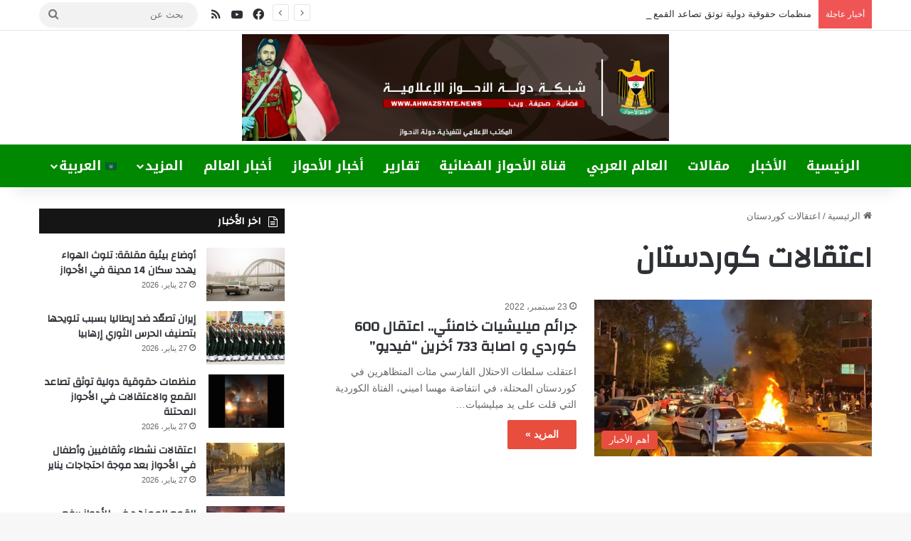

--- FILE ---
content_type: text/html; charset=UTF-8
request_url: https://ahwazstat.org/tag/%D8%A7%D8%B9%D8%AA%D9%82%D8%A7%D9%84%D8%A7%D8%AA-%D9%83%D9%88%D8%B1%D8%AF%D8%B3%D8%AA%D8%A7%D9%86/
body_size: 15588
content:
<!DOCTYPE html>
<html dir="rtl" lang="ar" class="" data-skin="light">
<head>
	<meta charset="UTF-8" />
	<link rel="profile" href="https://gmpg.org/xfn/11" />
	<title>اعتقالات كوردستان &#8211; دولة الأحواز العربية</title>

<meta http-equiv='x-dns-prefetch-control' content='on'>
<link rel='dns-prefetch' href='//cdnjs.cloudflare.com' />
<link rel='dns-prefetch' href='//ajax.googleapis.com' />
<link rel='dns-prefetch' href='//fonts.googleapis.com' />
<link rel='dns-prefetch' href='//fonts.gstatic.com' />
<link rel='dns-prefetch' href='//s.gravatar.com' />
<link rel='dns-prefetch' href='//www.google-analytics.com' />
<link rel='preload' as='script' href='https://ajax.googleapis.com/ajax/libs/webfont/1/webfont.js'>
<meta name='robots' content='max-image-preview:large' />
<link rel='dns-prefetch' href='//fonts.googleapis.com' />
<link rel="alternate" type="application/rss+xml" title="دولة الأحواز العربية &laquo; الخلاصة" href="https://ahwazstat.org/feed/" />
<link rel="alternate" type="application/rss+xml" title="دولة الأحواز العربية &laquo; خلاصة التعليقات" href="https://ahwazstat.org/comments/feed/" />
<link rel="alternate" type="application/rss+xml" title="دولة الأحواز العربية &laquo; اعتقالات كوردستان خلاصة الوسوم" href="https://ahwazstat.org/tag/%d8%a7%d8%b9%d8%aa%d9%82%d8%a7%d9%84%d8%a7%d8%aa-%d9%83%d9%88%d8%b1%d8%af%d8%b3%d8%aa%d8%a7%d9%86/feed/" />

		<style type="text/css">
			:root{				
			--tie-preset-gradient-1: linear-gradient(135deg, rgba(6, 147, 227, 1) 0%, rgb(155, 81, 224) 100%);
			--tie-preset-gradient-2: linear-gradient(135deg, rgb(122, 220, 180) 0%, rgb(0, 208, 130) 100%);
			--tie-preset-gradient-3: linear-gradient(135deg, rgba(252, 185, 0, 1) 0%, rgba(255, 105, 0, 1) 100%);
			--tie-preset-gradient-4: linear-gradient(135deg, rgba(255, 105, 0, 1) 0%, rgb(207, 46, 46) 100%);
			--tie-preset-gradient-5: linear-gradient(135deg, rgb(238, 238, 238) 0%, rgb(169, 184, 195) 100%);
			--tie-preset-gradient-6: linear-gradient(135deg, rgb(74, 234, 220) 0%, rgb(151, 120, 209) 20%, rgb(207, 42, 186) 40%, rgb(238, 44, 130) 60%, rgb(251, 105, 98) 80%, rgb(254, 248, 76) 100%);
			--tie-preset-gradient-7: linear-gradient(135deg, rgb(255, 206, 236) 0%, rgb(152, 150, 240) 100%);
			--tie-preset-gradient-8: linear-gradient(135deg, rgb(254, 205, 165) 0%, rgb(254, 45, 45) 50%, rgb(107, 0, 62) 100%);
			--tie-preset-gradient-9: linear-gradient(135deg, rgb(255, 203, 112) 0%, rgb(199, 81, 192) 50%, rgb(65, 88, 208) 100%);
			--tie-preset-gradient-10: linear-gradient(135deg, rgb(255, 245, 203) 0%, rgb(182, 227, 212) 50%, rgb(51, 167, 181) 100%);
			--tie-preset-gradient-11: linear-gradient(135deg, rgb(202, 248, 128) 0%, rgb(113, 206, 126) 100%);
			--tie-preset-gradient-12: linear-gradient(135deg, rgb(2, 3, 129) 0%, rgb(40, 116, 252) 100%);
			--tie-preset-gradient-13: linear-gradient(135deg, #4D34FA, #ad34fa);
			--tie-preset-gradient-14: linear-gradient(135deg, #0057FF, #31B5FF);
			--tie-preset-gradient-15: linear-gradient(135deg, #FF007A, #FF81BD);
			--tie-preset-gradient-16: linear-gradient(135deg, #14111E, #4B4462);
			--tie-preset-gradient-17: linear-gradient(135deg, #F32758, #FFC581);

			
					--main-nav-background: #1f2024;
					--main-nav-secondry-background: rgba(0,0,0,0.2);
					--main-nav-primary-color: #0088ff;
					--main-nav-contrast-primary-color: #FFFFFF;
					--main-nav-text-color: #FFFFFF;
					--main-nav-secondry-text-color: rgba(225,255,255,0.5);
					--main-nav-main-border-color: rgba(255,255,255,0.07);
					--main-nav-secondry-border-color: rgba(255,255,255,0.04);
				
			}
		</style>
	<meta name="viewport" content="width=device-width, initial-scale=1.0" /><style id='wp-img-auto-sizes-contain-inline-css' type='text/css'>
img:is([sizes=auto i],[sizes^="auto," i]){contain-intrinsic-size:3000px 1500px}
/*# sourceURL=wp-img-auto-sizes-contain-inline-css */
</style>
<link rel='stylesheet' id='notosanskufiarabic-css' href='//fonts.googleapis.com/earlyaccess/notosanskufiarabic?ver=6.9' type='text/css' media='all' />
<style id='wp-emoji-styles-inline-css' type='text/css'>

	img.wp-smiley, img.emoji {
		display: inline !important;
		border: none !important;
		box-shadow: none !important;
		height: 1em !important;
		width: 1em !important;
		margin: 0 0.07em !important;
		vertical-align: -0.1em !important;
		background: none !important;
		padding: 0 !important;
	}
/*# sourceURL=wp-emoji-styles-inline-css */
</style>
<link rel='stylesheet' id='taqyeem-buttons-style-css' href='https://ahwazstat.org/wp-content/plugins/taqyeem-buttons/assets/style.css?ver=6.9' type='text/css' media='all' />
<link rel='stylesheet' id='tie-css-base-css' href='https://ahwazstat.org/wp-content/themes/jannah/assets/css/base.min.css?ver=7.6.4' type='text/css' media='all' />
<link rel='stylesheet' id='tie-css-styles-css' href='https://ahwazstat.org/wp-content/themes/jannah/assets/css/style.min.css?ver=7.6.4' type='text/css' media='all' />
<link rel='stylesheet' id='tie-css-widgets-css' href='https://ahwazstat.org/wp-content/themes/jannah/assets/css/widgets.min.css?ver=7.6.4' type='text/css' media='all' />
<link rel='stylesheet' id='tie-css-helpers-css' href='https://ahwazstat.org/wp-content/themes/jannah/assets/css/helpers.min.css?ver=7.6.4' type='text/css' media='all' />
<link rel='stylesheet' id='tie-fontawesome5-css' href='https://ahwazstat.org/wp-content/themes/jannah/assets/css/fontawesome.css?ver=7.6.4' type='text/css' media='all' />
<link rel='stylesheet' id='tie-css-ilightbox-css' href='https://ahwazstat.org/wp-content/themes/jannah/assets/ilightbox/dark-skin/skin.css?ver=7.6.4' type='text/css' media='all' />
<link rel='stylesheet' id='tie-css-shortcodes-css' href='https://ahwazstat.org/wp-content/themes/jannah/assets/css/plugins/shortcodes.min.css?ver=7.6.4' type='text/css' media='all' />
<link rel='stylesheet' id='taqyeem-styles-css' href='https://ahwazstat.org/wp-content/themes/jannah/assets/css/plugins/taqyeem.min.css?ver=7.6.4' type='text/css' media='all' />
<style id='taqyeem-styles-inline-css' type='text/css'>
.wf-active .logo-text,.wf-active h1,.wf-active h2,.wf-active h3,.wf-active h4,.wf-active h5,.wf-active h6,.wf-active .the-subtitle{font-family: 'Changa';}#main-nav .main-menu > ul > li > a{font-family: Noto Sans Kufi Arabic;}#main-nav .main-menu > ul > li > a{font-size: 18px;}#main-nav .main-menu > ul ul li a{font-size: 18px;}#tie-wrapper .mag-box.big-post-left-box li:not(:first-child) .post-title,#tie-wrapper .mag-box.big-post-top-box li:not(:first-child) .post-title,#tie-wrapper .mag-box.half-box li:not(:first-child) .post-title,#tie-wrapper .mag-box.big-thumb-left-box li:not(:first-child) .post-title,#tie-wrapper .mag-box.scrolling-box .slide .post-title,#tie-wrapper .mag-box.miscellaneous-box li:not(:first-child) .post-title{font-weight: 500;}:root:root{--brand-color: #e74c3c;--dark-brand-color: #b51a0a;--bright-color: #FFFFFF;--base-color: #2c2f34;}#reading-position-indicator{box-shadow: 0 0 10px rgba( 231,76,60,0.7);}:root:root{--brand-color: #e74c3c;--dark-brand-color: #b51a0a;--bright-color: #FFFFFF;--base-color: #2c2f34;}#reading-position-indicator{box-shadow: 0 0 10px rgba( 231,76,60,0.7);}#header-notification-bar{background: var( --tie-preset-gradient-13 );}#header-notification-bar{--tie-buttons-color: #FFFFFF;--tie-buttons-border-color: #FFFFFF;--tie-buttons-hover-color: #e1e1e1;--tie-buttons-hover-text: #000000;}#header-notification-bar{--tie-buttons-text: #000000;}#main-nav,#main-nav .menu-sub-content,#main-nav .comp-sub-menu,#main-nav ul.cats-vertical li a.is-active,#main-nav ul.cats-vertical li a:hover,#autocomplete-suggestions.search-in-main-nav{background-color: #008800;}#main-nav{border-width: 0;}#theme-header #main-nav:not(.fixed-nav){bottom: 0;}#main-nav .icon-basecloud-bg:after{color: #008800;}#autocomplete-suggestions.search-in-main-nav{border-color: rgba(255,255,255,0.07);}.main-nav-boxed #main-nav .main-menu-wrapper{border-width: 0;}@media (max-width: 991px){#theme-header.has-normal-width-logo #logo img {width:250px !important;max-width:100% !important;height: auto !important;max-height: 200px !important;}}.tie-insta-header {margin-bottom: 15px;}.tie-insta-avatar a {width: 70px;height: 70px;display: block;position: relative;float: left;margin-right: 15px;margin-bottom: 15px;}.tie-insta-avatar a:before {content: "";position: absolute;width: calc(100% + 6px);height: calc(100% + 6px);left: -3px;top: -3px;border-radius: 50%;background: #d6249f;background: radial-gradient(circle at 30% 107%,#fdf497 0%,#fdf497 5%,#fd5949 45%,#d6249f 60%,#285AEB 90%);}.tie-insta-avatar a:after {position: absolute;content: "";width: calc(100% + 3px);height: calc(100% + 3px);left: -2px;top: -2px;border-radius: 50%;background: #fff;}.dark-skin .tie-insta-avatar a:after {background: #27292d;}.tie-insta-avatar img {border-radius: 50%;position: relative;z-index: 2;transition: all 0.25s;}.tie-insta-avatar img:hover {box-shadow: 0px 0px 15px 0 #6b54c6;}.tie-insta-info {font-size: 1.3em;font-weight: bold;margin-bottom: 5px;}
/*# sourceURL=taqyeem-styles-inline-css */
</style>
<script type="text/javascript" src="https://ahwazstat.org/wp-includes/js/jquery/jquery.min.js?ver=3.7.1" id="jquery-core-js"></script>
<script type="text/javascript" src="https://ahwazstat.org/wp-includes/js/jquery/jquery-migrate.min.js?ver=3.4.1" id="jquery-migrate-js"></script>
<link rel="https://api.w.org/" href="https://ahwazstat.org/wp-json/" /><link rel="alternate" title="JSON" type="application/json" href="https://ahwazstat.org/wp-json/wp/v2/tags/2889" /><link rel="EditURI" type="application/rsd+xml" title="RSD" href="https://ahwazstat.org/xmlrpc.php?rsd" />
<link rel="stylesheet" href="https://ahwazstat.org/wp-content/themes/jannah/rtl.css" type="text/css" media="screen" /><meta name="generator" content="WordPress 6.9" />
<script type='text/javascript'>
/* <![CDATA[ */
var taqyeem = {"ajaxurl":"https://ahwazstat.org/wp-admin/admin-ajax.php" , "your_rating":"تقييمك:"};
/* ]]> */
</script>

<!-- This site is embedding videos using the Videojs HTML5 Player plugin v1.1.13 - http://wphowto.net/videojs-html5-player-for-wordpress-757 --><meta http-equiv="X-UA-Compatible" content="IE=edge">
<link rel="icon" href="https://ahwazstat.org/wp-content/uploads/2020/12/cropped-admin-ajax-32x32.jpg" sizes="32x32" />
<link rel="icon" href="https://ahwazstat.org/wp-content/uploads/2020/12/cropped-admin-ajax-192x192.jpg" sizes="192x192" />
<link rel="apple-touch-icon" href="https://ahwazstat.org/wp-content/uploads/2020/12/cropped-admin-ajax-180x180.jpg" />
<meta name="msapplication-TileImage" content="https://ahwazstat.org/wp-content/uploads/2020/12/cropped-admin-ajax-270x270.jpg" />
<style id='global-styles-inline-css' type='text/css'>
:root{--wp--preset--aspect-ratio--square: 1;--wp--preset--aspect-ratio--4-3: 4/3;--wp--preset--aspect-ratio--3-4: 3/4;--wp--preset--aspect-ratio--3-2: 3/2;--wp--preset--aspect-ratio--2-3: 2/3;--wp--preset--aspect-ratio--16-9: 16/9;--wp--preset--aspect-ratio--9-16: 9/16;--wp--preset--color--black: #000000;--wp--preset--color--cyan-bluish-gray: #abb8c3;--wp--preset--color--white: #ffffff;--wp--preset--color--pale-pink: #f78da7;--wp--preset--color--vivid-red: #cf2e2e;--wp--preset--color--luminous-vivid-orange: #ff6900;--wp--preset--color--luminous-vivid-amber: #fcb900;--wp--preset--color--light-green-cyan: #7bdcb5;--wp--preset--color--vivid-green-cyan: #00d084;--wp--preset--color--pale-cyan-blue: #8ed1fc;--wp--preset--color--vivid-cyan-blue: #0693e3;--wp--preset--color--vivid-purple: #9b51e0;--wp--preset--color--global-color: #e74c3c;--wp--preset--gradient--vivid-cyan-blue-to-vivid-purple: linear-gradient(135deg,rgb(6,147,227) 0%,rgb(155,81,224) 100%);--wp--preset--gradient--light-green-cyan-to-vivid-green-cyan: linear-gradient(135deg,rgb(122,220,180) 0%,rgb(0,208,130) 100%);--wp--preset--gradient--luminous-vivid-amber-to-luminous-vivid-orange: linear-gradient(135deg,rgb(252,185,0) 0%,rgb(255,105,0) 100%);--wp--preset--gradient--luminous-vivid-orange-to-vivid-red: linear-gradient(135deg,rgb(255,105,0) 0%,rgb(207,46,46) 100%);--wp--preset--gradient--very-light-gray-to-cyan-bluish-gray: linear-gradient(135deg,rgb(238,238,238) 0%,rgb(169,184,195) 100%);--wp--preset--gradient--cool-to-warm-spectrum: linear-gradient(135deg,rgb(74,234,220) 0%,rgb(151,120,209) 20%,rgb(207,42,186) 40%,rgb(238,44,130) 60%,rgb(251,105,98) 80%,rgb(254,248,76) 100%);--wp--preset--gradient--blush-light-purple: linear-gradient(135deg,rgb(255,206,236) 0%,rgb(152,150,240) 100%);--wp--preset--gradient--blush-bordeaux: linear-gradient(135deg,rgb(254,205,165) 0%,rgb(254,45,45) 50%,rgb(107,0,62) 100%);--wp--preset--gradient--luminous-dusk: linear-gradient(135deg,rgb(255,203,112) 0%,rgb(199,81,192) 50%,rgb(65,88,208) 100%);--wp--preset--gradient--pale-ocean: linear-gradient(135deg,rgb(255,245,203) 0%,rgb(182,227,212) 50%,rgb(51,167,181) 100%);--wp--preset--gradient--electric-grass: linear-gradient(135deg,rgb(202,248,128) 0%,rgb(113,206,126) 100%);--wp--preset--gradient--midnight: linear-gradient(135deg,rgb(2,3,129) 0%,rgb(40,116,252) 100%);--wp--preset--font-size--small: 13px;--wp--preset--font-size--medium: 20px;--wp--preset--font-size--large: 36px;--wp--preset--font-size--x-large: 42px;--wp--preset--spacing--20: 0.44rem;--wp--preset--spacing--30: 0.67rem;--wp--preset--spacing--40: 1rem;--wp--preset--spacing--50: 1.5rem;--wp--preset--spacing--60: 2.25rem;--wp--preset--spacing--70: 3.38rem;--wp--preset--spacing--80: 5.06rem;--wp--preset--shadow--natural: 6px 6px 9px rgba(0, 0, 0, 0.2);--wp--preset--shadow--deep: 12px 12px 50px rgba(0, 0, 0, 0.4);--wp--preset--shadow--sharp: 6px 6px 0px rgba(0, 0, 0, 0.2);--wp--preset--shadow--outlined: 6px 6px 0px -3px rgb(255, 255, 255), 6px 6px rgb(0, 0, 0);--wp--preset--shadow--crisp: 6px 6px 0px rgb(0, 0, 0);}:where(.is-layout-flex){gap: 0.5em;}:where(.is-layout-grid){gap: 0.5em;}body .is-layout-flex{display: flex;}.is-layout-flex{flex-wrap: wrap;align-items: center;}.is-layout-flex > :is(*, div){margin: 0;}body .is-layout-grid{display: grid;}.is-layout-grid > :is(*, div){margin: 0;}:where(.wp-block-columns.is-layout-flex){gap: 2em;}:where(.wp-block-columns.is-layout-grid){gap: 2em;}:where(.wp-block-post-template.is-layout-flex){gap: 1.25em;}:where(.wp-block-post-template.is-layout-grid){gap: 1.25em;}.has-black-color{color: var(--wp--preset--color--black) !important;}.has-cyan-bluish-gray-color{color: var(--wp--preset--color--cyan-bluish-gray) !important;}.has-white-color{color: var(--wp--preset--color--white) !important;}.has-pale-pink-color{color: var(--wp--preset--color--pale-pink) !important;}.has-vivid-red-color{color: var(--wp--preset--color--vivid-red) !important;}.has-luminous-vivid-orange-color{color: var(--wp--preset--color--luminous-vivid-orange) !important;}.has-luminous-vivid-amber-color{color: var(--wp--preset--color--luminous-vivid-amber) !important;}.has-light-green-cyan-color{color: var(--wp--preset--color--light-green-cyan) !important;}.has-vivid-green-cyan-color{color: var(--wp--preset--color--vivid-green-cyan) !important;}.has-pale-cyan-blue-color{color: var(--wp--preset--color--pale-cyan-blue) !important;}.has-vivid-cyan-blue-color{color: var(--wp--preset--color--vivid-cyan-blue) !important;}.has-vivid-purple-color{color: var(--wp--preset--color--vivid-purple) !important;}.has-black-background-color{background-color: var(--wp--preset--color--black) !important;}.has-cyan-bluish-gray-background-color{background-color: var(--wp--preset--color--cyan-bluish-gray) !important;}.has-white-background-color{background-color: var(--wp--preset--color--white) !important;}.has-pale-pink-background-color{background-color: var(--wp--preset--color--pale-pink) !important;}.has-vivid-red-background-color{background-color: var(--wp--preset--color--vivid-red) !important;}.has-luminous-vivid-orange-background-color{background-color: var(--wp--preset--color--luminous-vivid-orange) !important;}.has-luminous-vivid-amber-background-color{background-color: var(--wp--preset--color--luminous-vivid-amber) !important;}.has-light-green-cyan-background-color{background-color: var(--wp--preset--color--light-green-cyan) !important;}.has-vivid-green-cyan-background-color{background-color: var(--wp--preset--color--vivid-green-cyan) !important;}.has-pale-cyan-blue-background-color{background-color: var(--wp--preset--color--pale-cyan-blue) !important;}.has-vivid-cyan-blue-background-color{background-color: var(--wp--preset--color--vivid-cyan-blue) !important;}.has-vivid-purple-background-color{background-color: var(--wp--preset--color--vivid-purple) !important;}.has-black-border-color{border-color: var(--wp--preset--color--black) !important;}.has-cyan-bluish-gray-border-color{border-color: var(--wp--preset--color--cyan-bluish-gray) !important;}.has-white-border-color{border-color: var(--wp--preset--color--white) !important;}.has-pale-pink-border-color{border-color: var(--wp--preset--color--pale-pink) !important;}.has-vivid-red-border-color{border-color: var(--wp--preset--color--vivid-red) !important;}.has-luminous-vivid-orange-border-color{border-color: var(--wp--preset--color--luminous-vivid-orange) !important;}.has-luminous-vivid-amber-border-color{border-color: var(--wp--preset--color--luminous-vivid-amber) !important;}.has-light-green-cyan-border-color{border-color: var(--wp--preset--color--light-green-cyan) !important;}.has-vivid-green-cyan-border-color{border-color: var(--wp--preset--color--vivid-green-cyan) !important;}.has-pale-cyan-blue-border-color{border-color: var(--wp--preset--color--pale-cyan-blue) !important;}.has-vivid-cyan-blue-border-color{border-color: var(--wp--preset--color--vivid-cyan-blue) !important;}.has-vivid-purple-border-color{border-color: var(--wp--preset--color--vivid-purple) !important;}.has-vivid-cyan-blue-to-vivid-purple-gradient-background{background: var(--wp--preset--gradient--vivid-cyan-blue-to-vivid-purple) !important;}.has-light-green-cyan-to-vivid-green-cyan-gradient-background{background: var(--wp--preset--gradient--light-green-cyan-to-vivid-green-cyan) !important;}.has-luminous-vivid-amber-to-luminous-vivid-orange-gradient-background{background: var(--wp--preset--gradient--luminous-vivid-amber-to-luminous-vivid-orange) !important;}.has-luminous-vivid-orange-to-vivid-red-gradient-background{background: var(--wp--preset--gradient--luminous-vivid-orange-to-vivid-red) !important;}.has-very-light-gray-to-cyan-bluish-gray-gradient-background{background: var(--wp--preset--gradient--very-light-gray-to-cyan-bluish-gray) !important;}.has-cool-to-warm-spectrum-gradient-background{background: var(--wp--preset--gradient--cool-to-warm-spectrum) !important;}.has-blush-light-purple-gradient-background{background: var(--wp--preset--gradient--blush-light-purple) !important;}.has-blush-bordeaux-gradient-background{background: var(--wp--preset--gradient--blush-bordeaux) !important;}.has-luminous-dusk-gradient-background{background: var(--wp--preset--gradient--luminous-dusk) !important;}.has-pale-ocean-gradient-background{background: var(--wp--preset--gradient--pale-ocean) !important;}.has-electric-grass-gradient-background{background: var(--wp--preset--gradient--electric-grass) !important;}.has-midnight-gradient-background{background: var(--wp--preset--gradient--midnight) !important;}.has-small-font-size{font-size: var(--wp--preset--font-size--small) !important;}.has-medium-font-size{font-size: var(--wp--preset--font-size--medium) !important;}.has-large-font-size{font-size: var(--wp--preset--font-size--large) !important;}.has-x-large-font-size{font-size: var(--wp--preset--font-size--x-large) !important;}
/*# sourceURL=global-styles-inline-css */
</style>
</head>

<body id="tie-body" class="rtl archive tag tag-2889 wp-theme-jannah tie-no-js wrapper-has-shadow block-head-7 magazine2 is-lazyload is-thumb-overlay-disabled is-desktop is-header-layout-2 sidebar-left has-sidebar">



<div class="background-overlay">

	<div id="tie-container" class="site tie-container">

		
		<div id="tie-wrapper">
			
<header id="theme-header" class="theme-header header-layout-2 main-nav-dark main-nav-default-dark main-nav-below no-stream-item top-nav-active top-nav-light top-nav-default-light top-nav-above has-shadow has-normal-width-logo mobile-header-default">
	
<nav id="top-nav"  class="has-breaking-components top-nav header-nav has-breaking-news" aria-label="الشريط العلوي">
	<div class="container">
		<div class="topbar-wrapper">

			
			<div class="tie-alignleft">
				
<div class="breaking controls-is-active">

	<span class="breaking-title">
		<span class="tie-icon-bolt breaking-icon" aria-hidden="true"></span>
		<span class="breaking-title-text">أخبار عاجلة</span>
	</span>

	<ul id="breaking-news-in-header" class="breaking-news" data-type="reveal" data-arrows="true">

		
							<li class="news-item">
								<a href="https://ahwazstat.org/%d8%a3%d9%88%d8%b6%d8%a7%d8%b9-%d8%a8%d9%8a%d8%a6%d9%8a%d8%a9-%d9%85%d9%82%d9%84%d9%82%d8%a9-%d8%aa%d9%84%d9%88%d8%ab-%d8%a7%d9%84%d9%87%d9%88%d8%a7%d8%a1-%d9%8a%d9%87%d8%af%d8%af-%d8%b3%d9%83%d8%a7/">أوضاع بيئية مقلقة: تلوث الهواء يهدد سكان 14 مدينة في الأحواز</a>
							</li>

							
							<li class="news-item">
								<a href="https://ahwazstat.org/%d8%a5%d9%8a%d8%b1%d8%a7%d9%86-%d8%aa%d8%b5%d8%b9%d9%91%d8%af-%d8%b6%d8%af-%d8%a5%d9%8a%d8%b7%d8%a7%d9%84%d9%8a%d8%a7-%d8%a8%d8%b3%d8%a8%d8%a8-%d8%aa%d9%84%d9%88%d9%8a%d8%ad%d9%87%d8%a7-%d8%a8%d8%aa/">إيران تصعّد ضد إيطاليا بسبب تلويحها بتصنيف الحرس الثوري إرهابيا</a>
							</li>

							
							<li class="news-item">
								<a href="https://ahwazstat.org/%d9%85%d9%86%d8%b8%d9%85%d8%a7%d8%aa-%d8%ad%d9%82%d9%88%d9%82%d9%8a%d8%a9-%d8%af%d9%88%d9%84%d9%8a%d8%a9-%d8%aa%d9%88%d8%ab%d9%82-%d8%aa%d8%b5%d8%a7%d8%b9%d8%af-%d8%a7%d9%84%d9%82%d9%85%d8%b9-%d9%88/">منظمات حقوقية دولية توثق تصاعد القمع والاعتقالات في الأحواز المحتلة</a>
							</li>

							
							<li class="news-item">
								<a href="https://ahwazstat.org/%d8%a7%d8%b9%d8%aa%d9%82%d8%a7%d9%84%d8%a7%d8%aa-%d9%86%d8%b4%d8%b7%d8%a7%d8%a1-%d9%88%d8%ab%d9%82%d8%a7%d9%81%d9%8a%d9%8a%d9%86-%d9%88%d8%a3%d8%b7%d9%81%d8%a7%d9%84-%d9%81%d9%8a-%d8%a7%d9%84%d8%a3/">اعتقالات نشطاء وثقافيين وأطفال في الأحواز بعد موجة احتجاجات يناير</a>
							</li>

							
							<li class="news-item">
								<a href="https://ahwazstat.org/%d8%a7%d9%84%d9%82%d9%85%d8%b9-%d8%a7%d9%84%d9%85%d9%85%d9%86%d9%87%d8%ac-%d9%81%d9%8a-%d8%a7%d9%84%d8%a3%d8%ad%d9%88%d8%a7%d8%b2-%d9%8a%d8%b1%d9%81%d8%b9-%d8%ad%d8%b5%d9%8a%d9%84%d8%a9-%d8%a7%d9%84/">القمع الممنهج في الأحواز يرفع حصيلة القتلى ويشل الاتصالات المحلية</a>
							</li>

							
							<li class="news-item">
								<a href="https://ahwazstat.org/%d8%a7%d8%aa%d9%87%d8%a7%d9%85%d8%a7%d8%aa-%d8%a8%d8%a7%d9%84%d8%aa%d8%ac%d8%b3%d8%b3-%d8%b7%d8%a8%d9%8a%d8%a8-%d9%81%d8%a7%d8%b1%d8%b3%d9%8a-%d9%8a%d9%82%d8%af%d9%85-%d9%85%d8%b9%d9%84%d9%88%d9%85/">اتهامات بالتجسس: طبيب فارسي يقدم معلومات عن المصابين والاحتجاجات في الأحواز</a>
							</li>

							
							<li class="news-item">
								<a href="https://ahwazstat.org/%d8%aa%d8%b1%d8%a7%d9%85%d8%a8-%d9%84%d9%80%d8%a3%d9%83%d8%b3%d9%8a%d9%88%d8%b3-%d8%a5%d9%8a%d8%b1%d8%a7%d9%86-%d8%aa%d8%b1%d9%8a%d8%af-%d8%a7%d8%aa%d9%81%d8%a7%d9%82%d8%a7-%d9%88%d8%a7%d9%84/">ترامب لـ&#8221;أكسيوس&#8221;: إيران تريد اتفاقا والولايات المتحدة تحاصرها بـ&#8221;قوة ضخمة&#8221;</a>
							</li>

							
							<li class="news-item">
								<a href="https://ahwazstat.org/%d8%ae%d9%88%d9%81-%d9%85%d9%86-%d8%a7%d9%84%d9%85%d8%b9%d9%84%d9%88%d9%85%d8%a7%d8%aa-%d9%88%d8%a7%d8%b4%d9%86%d8%b7%d9%86-%d8%aa%d8%b9%d9%84%d9%82-%d8%b9%d9%84%d9%89-%d8%a5%d8%ac%d8%b1%d8%a7/">&#8220;خوف من المعلومات&#8221;.. واشنطن تعلق على إجراءات &#8220;العزل الرقمي&#8221; المشددة في إيران</a>
							</li>

							
							<li class="news-item">
								<a href="https://ahwazstat.org/%d9%85%d9%82%d8%b1%d8%b1%d8%a9-%d8%a3%d9%85%d9%85%d9%8a%d8%a9-%d9%82%d9%88%d8%a7%d8%aa-%d8%a7%d9%84%d8%a3%d9%85%d9%86-%d8%a7%d9%84%d8%a5%d9%8a%d8%b1%d8%a7%d9%86%d9%8a%d8%a9-%d8%aa%d9%84%d8%a7%d8%ad/">مقررة أممية: قوات الأمن الإيرانية تلاحق المصابين داخل المستشفيات في &#8220;انتهاك صارخ&#8221; للقانون الدولي</a>
							</li>

							
							<li class="news-item">
								<a href="https://ahwazstat.org/%d8%aa%d8%ad%d8%b0%d9%8a%d8%b1%d8%a7%d8%aa-%d8%a3%d9%88%d8%b1%d9%88%d8%a8%d9%8a%d8%a9-%d8%aa%d8%b9%d8%b7%d9%84-%d8%ad%d8%b1%d9%83%d8%a9-%d8%a7%d9%84%d8%b7%d9%8a%d8%b1%d8%a7%d9%86-%d9%81%d9%88%d9%82/">تحذيرات أوروبية تعطل حركة الطيران فوق إيران</a>
							</li>

							
	</ul>
</div><!-- #breaking /-->
			</div><!-- .tie-alignleft /-->

			<div class="tie-alignright">
				<ul class="components"> <li class="social-icons-item"><a class="social-link facebook-social-icon" rel="external noopener nofollow" target="_blank" href="https://www.facebook.com/ahwazagence"><span class="tie-social-icon tie-icon-facebook"></span><span class="screen-reader-text">فيسبوك</span></a></li><li class="social-icons-item"><a class="social-link youtube-social-icon" rel="external noopener nofollow" target="_blank" href="https://www.youtube.com/"><span class="tie-social-icon tie-icon-youtube"></span><span class="screen-reader-text">‫YouTube</span></a></li><li class="social-icons-item"><a class="social-link rss-social-icon" rel="external noopener nofollow" target="_blank" href="https://ahwazstat.org/feed/"><span class="tie-social-icon tie-icon-feed"></span><span class="screen-reader-text">ملخص الموقع RSS</span></a></li> 			<li class="search-bar menu-item custom-menu-link" aria-label="بحث">
				<form method="get" id="search" action="https://ahwazstat.org/">
					<input id="search-input"  inputmode="search" type="text" name="s" title="بحث عن" placeholder="بحث عن" />
					<button id="search-submit" type="submit">
						<span class="tie-icon-search tie-search-icon" aria-hidden="true"></span>
						<span class="screen-reader-text">بحث عن</span>
					</button>
				</form>
			</li>
			</ul><!-- Components -->			</div><!-- .tie-alignright /-->

		</div><!-- .topbar-wrapper /-->
	</div><!-- .container /-->
</nav><!-- #top-nav /-->

<div class="container header-container">
	<div class="tie-row logo-row">

		
		<div class="logo-wrapper">
			<div class="tie-col-md-4 logo-container clearfix">
				<div id="mobile-header-components-area_1" class="mobile-header-components"><ul class="components"><li class="mobile-component_menu custom-menu-link"><a href="#" id="mobile-menu-icon" class="menu-text-wrapper"><span class="tie-mobile-menu-icon nav-icon is-layout-1"></span><span class="menu-text">القائمة</span></a></li></ul></div>
		<div id="logo" class="image-logo" style="margin-top: 5px; margin-bottom: 5px;">

			
			<a title="دولة الأحواز العربية" href="https://ahwazstat.org/">
				
				<picture class="tie-logo-default tie-logo-picture">
					
					<source class="tie-logo-source-default tie-logo-source" srcset="https://ahwazstat.org/wp-content/uploads/2022/04/ahwaz_logo-1.jpg">
					<img class="tie-logo-img-default tie-logo-img" src="https://ahwazstat.org/wp-content/uploads/2022/04/ahwaz_logo-1.jpg" alt="دولة الأحواز العربية" width="500" height="150" style="max-height:150px; width: auto;" />
				</picture>
						</a>

			
		</div><!-- #logo /-->

					</div><!-- .tie-col /-->
		</div><!-- .logo-wrapper /-->

		
	</div><!-- .tie-row /-->
</div><!-- .container /-->

<div class="main-nav-wrapper">
	<nav id="main-nav"  class="main-nav header-nav menu-style-default menu-style-solid-bg"  aria-label="القائمة الرئيسية">
		<div class="container">

			<div class="main-menu-wrapper">

				
				<div id="menu-components-wrap">

					
					<div class="main-menu main-menu-wrap">
						<div id="main-nav-menu" class="main-menu header-menu"><ul id="menu-%d8%a7%d9%84%d8%b1%d8%a6%d9%8a%d8%b3%d9%8a%d8%a9" class="menu"><li id="menu-item-4579" class="menu-item menu-item-type-post_type menu-item-object-page menu-item-home menu-item-4579"><a href="https://ahwazstat.org/">الرئيسية</a></li>
<li id="menu-item-4175" class="menu-item menu-item-type-taxonomy menu-item-object-category menu-item-4175"><a href="https://ahwazstat.org/category/%d8%a7%d9%84%d8%a3%d8%ae%d8%a8%d8%a7%d8%b1/">الأخبار</a></li>
<li id="menu-item-4176" class="menu-item menu-item-type-taxonomy menu-item-object-category menu-item-4176"><a href="https://ahwazstat.org/category/%d9%85%d9%82%d8%a7%d9%84%d8%a7%d8%aa/">مقالات</a></li>
<li id="menu-item-4177" class="menu-item menu-item-type-taxonomy menu-item-object-category menu-item-4177"><a href="https://ahwazstat.org/category/%d8%a7%d9%84%d8%b9%d8%a7%d9%84%d9%85-%d8%a7%d9%84%d8%b9%d8%b1%d8%a8%d9%8a/">العالم العربي</a></li>
<li id="menu-item-66577" class="menu-item menu-item-type-custom menu-item-object-custom menu-item-66577"><a href="https://ahwazstat.org/%d9%82%d9%86%d8%a7%d8%a9-%d8%a7%d9%84%d8%a3%d8%ad%d9%88%d8%a7%d8%b2-%d8%a7%d9%84%d9%81%d8%b6%d8%a7%d8%a6%d9%8a%d8%a9-%d8%a7%d9%84%d8%a8%d8%ab-%d8%a7%d9%84%d9%85%d8%a8%d8%a7%d8%b4%d8%b1/">قناة الأحواز الفضائية</a></li>
<li id="menu-item-4181" class="menu-item menu-item-type-taxonomy menu-item-object-category menu-item-4181"><a href="https://ahwazstat.org/category/%d8%aa%d9%82%d8%a7%d8%b1%d9%8a%d8%b1/">تقارير</a></li>
<li id="menu-item-4182" class="menu-item menu-item-type-taxonomy menu-item-object-category menu-item-4182"><a href="https://ahwazstat.org/category/%d8%a3%d8%ae%d8%a8%d8%a7%d8%b1-%d8%a7%d9%84%d8%a3%d8%ad%d9%88%d8%a7%d8%b2/">أخبار الأحواز</a></li>
<li id="menu-item-4183" class="menu-item menu-item-type-taxonomy menu-item-object-category menu-item-4183"><a href="https://ahwazstat.org/category/%d8%a3%d8%ae%d8%a8%d8%a7%d8%b1-%d8%a7%d9%84%d8%b9%d8%a7%d9%84%d9%85/">أخبار العالم</a></li>
<li id="menu-item-4385" class="menu-item menu-item-type-custom menu-item-object-custom menu-item-has-children menu-item-4385"><a href="#">المزيد</a>
<ul class="sub-menu menu-sub-content">
	<li id="menu-item-4179" class="menu-item menu-item-type-taxonomy menu-item-object-category menu-item-4179"><a href="https://ahwazstat.org/category/%d8%a7%d9%84%d8%ad%d8%b1%d8%a7%d9%83-%d8%a7%d9%84%d8%b4%d8%b9%d8%a8%d9%8a/">الحراك الشعبي</a></li>
	<li id="menu-item-4184" class="menu-item menu-item-type-taxonomy menu-item-object-category menu-item-4184"><a href="https://ahwazstat.org/category/%d9%85%d9%82%d8%a7%d8%a8%d9%84%d8%a7%d8%aa/">مقابلات</a></li>
	<li id="menu-item-4188" class="menu-item menu-item-type-taxonomy menu-item-object-category menu-item-4188"><a href="https://ahwazstat.org/category/%d8%aa%d8%a7%d8%b1%d9%8a%d8%ae-%d8%a7%d9%84%d8%a3%d8%ad%d9%88%d8%a7%d8%b2/">تاريخ الأحواز</a></li>
	<li id="menu-item-4185" class="menu-item menu-item-type-taxonomy menu-item-object-category menu-item-4185"><a href="https://ahwazstat.org/category/%d8%a7%d9%84%d8%aa%d8%b5%d8%b1%d9%8a%d8%ad%d8%a7%d8%aa-%d8%a7%d9%84%d8%b1%d8%b3%d9%85%d9%8a%d8%a9/">التصريحات الرسمية</a></li>
	<li id="menu-item-4186" class="menu-item menu-item-type-taxonomy menu-item-object-category menu-item-4186"><a href="https://ahwazstat.org/category/%d8%a7%d9%84%d8%a8%d9%8a%d8%a7%d9%86%d8%a7%d8%aa/">البيانات</a></li>
	<li id="menu-item-4187" class="menu-item menu-item-type-taxonomy menu-item-object-category menu-item-4187"><a href="https://ahwazstat.org/category/%d8%a7%d9%84%d8%b1%d8%b3%d8%a7%d8%a6%d9%84/">الرسائل</a></li>
</ul>
</li>
<li id="menu-item-4568" class="pll-parent-menu-item menu-item menu-item-type-custom menu-item-object-custom menu-item-has-children menu-item-4568"><a href="#pll_switcher"><img src="[data-uri]" alt="" width="16" height="11" style="width: 16px; height: 11px;" /><span style="margin-right:0.3em;">العربية</span></a>
<ul class="sub-menu menu-sub-content">
	<li id="menu-item-4568-fa" class="lang-item lang-item-49 lang-item-fa no-translation lang-item-first menu-item menu-item-type-custom menu-item-object-custom menu-item-4568-fa"><a href="https://ahwazstat.org/fa/16064-2/" hreflang="fa-IR" lang="fa-IR"><img src="[data-uri]" alt="" width="16" height="11" style="width: 16px; height: 11px;" /><span style="margin-right:0.3em;">فارسی</span></a></li>
	<li id="menu-item-4568-en" class="lang-item lang-item-54 lang-item-en no-translation menu-item menu-item-type-custom menu-item-object-custom menu-item-4568-en"><a href="https://ahwazstat.org/en/main/" hreflang="en-US" lang="en-US"><img src="[data-uri]" alt="" width="16" height="11" style="width: 16px; height: 11px;" /><span style="margin-right:0.3em;">English</span></a></li>
	<li id="menu-item-4568-fr" class="lang-item lang-item-59 lang-item-fr no-translation menu-item menu-item-type-custom menu-item-object-custom menu-item-4568-fr"><a href="https://ahwazstat.org/fr/page-daccueil/" hreflang="fr-FR" lang="fr-FR"><img src="[data-uri]" alt="" width="16" height="11" style="width: 16px; height: 11px;" /><span style="margin-right:0.3em;">Français</span></a></li>
</ul>
</li>
</ul></div>					</div><!-- .main-menu /-->

					<ul class="components"></ul><!-- Components -->
				</div><!-- #menu-components-wrap /-->
			</div><!-- .main-menu-wrapper /-->
		</div><!-- .container /-->

			</nav><!-- #main-nav /-->
</div><!-- .main-nav-wrapper /-->

</header>

<div id="content" class="site-content container"><div id="main-content-row" class="tie-row main-content-row">
	<div class="main-content tie-col-md-8 tie-col-xs-12" role="main">

		

			<header id="tag-title-section" class="entry-header-outer container-wrapper archive-title-wrapper">
				<nav id="breadcrumb"><a href="https://ahwazstat.org/"><span class="tie-icon-home" aria-hidden="true"></span> الرئيسية</a><em class="delimiter">/</em><span class="current">اعتقالات كوردستان</span></nav><script type="application/ld+json">{"@context":"http:\/\/schema.org","@type":"BreadcrumbList","@id":"#Breadcrumb","itemListElement":[{"@type":"ListItem","position":1,"item":{"name":"\u0627\u0644\u0631\u0626\u064a\u0633\u064a\u0629","@id":"https:\/\/ahwazstat.org\/"}}]}</script><h1 class="page-title">اعتقالات كوردستان</h1>			</header><!-- .entry-header-outer /-->

			
		<div class="mag-box wide-post-box">
			<div class="container-wrapper">
				<div class="mag-box-container clearfix">
					<ul id="posts-container" data-layout="default" data-settings="{'uncropped_image':'jannah-image-post','category_meta':true,'post_meta':true,'excerpt':'true','excerpt_length':'20','read_more':'true','read_more_text':false,'media_overlay':true,'title_length':0,'is_full':false,'is_category':false}" class="posts-items">
<li class="post-item  post-40369 post type-post status-publish format-standard has-post-thumbnail category-39 category-38 tag-2889 tag-343 tag-2863 tag-2005 tie-standard">

	
			<a aria-label="جرائم ميليشيات خامنئي.. اعتقال 600 كوردي و اصابة 733 أخرين &#8220;فيديو&#8221;" href="https://ahwazstat.org/%d8%ac%d8%b1%d8%a7%d8%a6%d9%85-%d9%85%d9%8a%d9%84%d9%8a%d8%b4%d9%8a%d8%a7%d8%aa-%d8%ae%d8%a7%d9%85%d9%86%d8%a6%d9%8a-%d8%a7%d8%b9%d8%aa%d9%82%d8%a7%d9%84-600-%d9%83%d9%88%d8%b1%d8%af%d9%8a-%d9%88/" class="post-thumb"><span class="post-cat-wrap"><span class="post-cat tie-cat-39">أهم الأخبار</span></span><img width="390" height="220" src="[data-uri]" class="attachment-jannah-image-large size-jannah-image-large lazy-img wp-post-image" alt="" decoding="async" fetchpriority="high" data-src="https://ahwazstat.org/wp-content/uploads/2022/09/ttt-390x220.png" /></a>
	<div class="post-details">

		<div class="post-meta clearfix"><span class="date meta-item tie-icon">23 سبتمبر، 2022</span></div><!-- .post-meta -->
				<h2 class="post-title"><a href="https://ahwazstat.org/%d8%ac%d8%b1%d8%a7%d8%a6%d9%85-%d9%85%d9%8a%d9%84%d9%8a%d8%b4%d9%8a%d8%a7%d8%aa-%d8%ae%d8%a7%d9%85%d9%86%d8%a6%d9%8a-%d8%a7%d8%b9%d8%aa%d9%82%d8%a7%d9%84-600-%d9%83%d9%88%d8%b1%d8%af%d9%8a-%d9%88/">جرائم ميليشيات خامنئي.. اعتقال 600 كوردي و اصابة 733 أخرين &#8220;فيديو&#8221;</a></h2>
		
						<p class="post-excerpt">اعتقلت سلطات الاحتلال الفارسي مئات المتظاهرين في كوردستان المحتلة، في انتفاضة مهسا اميني، الفتاة الكوردية التي قلت على يد ميليشيات&hellip;</p>
				<a class="more-link button" href="https://ahwazstat.org/%d8%ac%d8%b1%d8%a7%d8%a6%d9%85-%d9%85%d9%8a%d9%84%d9%8a%d8%b4%d9%8a%d8%a7%d8%aa-%d8%ae%d8%a7%d9%85%d9%86%d8%a6%d9%8a-%d8%a7%d8%b9%d8%aa%d9%82%d8%a7%d9%84-600-%d9%83%d9%88%d8%b1%d8%af%d9%8a-%d9%88/">المزيد »</a>	</div>
</li>

					</ul><!-- #posts-container /-->
					<div class="clearfix"></div>
				</div><!-- .mag-box-container /-->
			</div><!-- .container-wrapper /-->
		</div><!-- .mag-box /-->
	
	</div><!-- .main-content /-->


	<aside class="sidebar tie-col-md-4 tie-col-xs-12 normal-side is-sticky" aria-label="القائمة الجانبية الرئيسية">
		<div class="theiaStickySidebar">
			<div id="posts-list-widget-4" class="container-wrapper widget posts-list"><div class="widget-title the-global-title"><div class="the-subtitle">اخر الأخبار<span class="widget-title-icon tie-icon"></span></div></div><div class="widget-posts-list-wrapper"><div class="widget-posts-list-container" ><ul class="posts-list-items widget-posts-wrapper">
<li class="widget-single-post-item widget-post-list tie-standard">
			<div class="post-widget-thumbnail">
			
			<a aria-label="أوضاع بيئية مقلقة: تلوث الهواء يهدد سكان 14 مدينة في الأحواز" href="https://ahwazstat.org/%d8%a3%d9%88%d8%b6%d8%a7%d8%b9-%d8%a8%d9%8a%d8%a6%d9%8a%d8%a9-%d9%85%d9%82%d9%84%d9%82%d8%a9-%d8%aa%d9%84%d9%88%d8%ab-%d8%a7%d9%84%d9%87%d9%88%d8%a7%d8%a1-%d9%8a%d9%87%d8%af%d8%af-%d8%b3%d9%83%d8%a7/" class="post-thumb"><img width="220" height="150" src="[data-uri]" class="attachment-jannah-image-small size-jannah-image-small lazy-img tie-small-image wp-post-image" alt="" decoding="async" data-src="https://ahwazstat.org/wp-content/uploads/2026/01/IMG_٢٠٢٥١١٠٦_١٨٥٤١٣-390x220-1-220x150.jpg" /></a>		</div>
	
	<div class="post-widget-body ">
		<a class="post-title the-subtitle" href="https://ahwazstat.org/%d8%a3%d9%88%d8%b6%d8%a7%d8%b9-%d8%a8%d9%8a%d8%a6%d9%8a%d8%a9-%d9%85%d9%82%d9%84%d9%82%d8%a9-%d8%aa%d9%84%d9%88%d8%ab-%d8%a7%d9%84%d9%87%d9%88%d8%a7%d8%a1-%d9%8a%d9%87%d8%af%d8%af-%d8%b3%d9%83%d8%a7/">أوضاع بيئية مقلقة: تلوث الهواء يهدد سكان 14 مدينة في الأحواز</a>
		<div class="post-meta">
			<span class="date meta-item tie-icon">27 يناير، 2026</span>		</div>
	</div>
</li>

<li class="widget-single-post-item widget-post-list tie-standard">
			<div class="post-widget-thumbnail">
			
			<a aria-label="إيران تصعّد ضد إيطاليا بسبب تلويحها بتصنيف الحرس الثوري إرهابيا" href="https://ahwazstat.org/%d8%a5%d9%8a%d8%b1%d8%a7%d9%86-%d8%aa%d8%b5%d8%b9%d9%91%d8%af-%d8%b6%d8%af-%d8%a5%d9%8a%d8%b7%d8%a7%d9%84%d9%8a%d8%a7-%d8%a8%d8%b3%d8%a8%d8%a8-%d8%aa%d9%84%d9%88%d9%8a%d8%ad%d9%87%d8%a7-%d8%a8%d8%aa/" class="post-thumb"><img width="220" height="150" src="[data-uri]" class="attachment-jannah-image-small size-jannah-image-small lazy-img tie-small-image wp-post-image" alt="" decoding="async" data-src="https://ahwazstat.org/wp-content/uploads/2026/01/images-10-220x150.jpeg" /></a>		</div>
	
	<div class="post-widget-body ">
		<a class="post-title the-subtitle" href="https://ahwazstat.org/%d8%a5%d9%8a%d8%b1%d8%a7%d9%86-%d8%aa%d8%b5%d8%b9%d9%91%d8%af-%d8%b6%d8%af-%d8%a5%d9%8a%d8%b7%d8%a7%d9%84%d9%8a%d8%a7-%d8%a8%d8%b3%d8%a8%d8%a8-%d8%aa%d9%84%d9%88%d9%8a%d8%ad%d9%87%d8%a7-%d8%a8%d8%aa/">إيران تصعّد ضد إيطاليا بسبب تلويحها بتصنيف الحرس الثوري إرهابيا</a>
		<div class="post-meta">
			<span class="date meta-item tie-icon">27 يناير، 2026</span>		</div>
	</div>
</li>

<li class="widget-single-post-item widget-post-list tie-standard">
			<div class="post-widget-thumbnail">
			
			<a aria-label="منظمات حقوقية دولية توثق تصاعد القمع والاعتقالات في الأحواز المحتلة" href="https://ahwazstat.org/%d9%85%d9%86%d8%b8%d9%85%d8%a7%d8%aa-%d8%ad%d9%82%d9%88%d9%82%d9%8a%d8%a9-%d8%af%d9%88%d9%84%d9%8a%d8%a9-%d8%aa%d9%88%d8%ab%d9%82-%d8%aa%d8%b5%d8%a7%d8%b9%d8%af-%d8%a7%d9%84%d9%82%d9%85%d8%b9-%d9%88/" class="post-thumb"><img width="220" height="150" src="[data-uri]" class="attachment-jannah-image-small size-jannah-image-small lazy-img tie-small-image wp-post-image" alt="" decoding="async" data-src="https://ahwazstat.org/wp-content/uploads/2026/01/66612-220x150.jpg" /></a>		</div>
	
	<div class="post-widget-body ">
		<a class="post-title the-subtitle" href="https://ahwazstat.org/%d9%85%d9%86%d8%b8%d9%85%d8%a7%d8%aa-%d8%ad%d9%82%d9%88%d9%82%d9%8a%d8%a9-%d8%af%d9%88%d9%84%d9%8a%d8%a9-%d8%aa%d9%88%d8%ab%d9%82-%d8%aa%d8%b5%d8%a7%d8%b9%d8%af-%d8%a7%d9%84%d9%82%d9%85%d8%b9-%d9%88/">منظمات حقوقية دولية توثق تصاعد القمع والاعتقالات في الأحواز المحتلة</a>
		<div class="post-meta">
			<span class="date meta-item tie-icon">27 يناير، 2026</span>		</div>
	</div>
</li>

<li class="widget-single-post-item widget-post-list tie-standard">
			<div class="post-widget-thumbnail">
			
			<a aria-label="اعتقالات نشطاء وثقافيين وأطفال في الأحواز بعد موجة احتجاجات يناير" href="https://ahwazstat.org/%d8%a7%d8%b9%d8%aa%d9%82%d8%a7%d9%84%d8%a7%d8%aa-%d9%86%d8%b4%d8%b7%d8%a7%d8%a1-%d9%88%d8%ab%d9%82%d8%a7%d9%81%d9%8a%d9%8a%d9%86-%d9%88%d8%a3%d8%b7%d9%81%d8%a7%d9%84-%d9%81%d9%8a-%d8%a7%d9%84%d8%a3/" class="post-thumb"><img width="220" height="150" src="[data-uri]" class="attachment-jannah-image-small size-jannah-image-small lazy-img tie-small-image wp-post-image" alt="" decoding="async" data-src="https://ahwazstat.org/wp-content/uploads/2026/01/7713-220x150.jpg" /></a>		</div>
	
	<div class="post-widget-body ">
		<a class="post-title the-subtitle" href="https://ahwazstat.org/%d8%a7%d8%b9%d8%aa%d9%82%d8%a7%d9%84%d8%a7%d8%aa-%d9%86%d8%b4%d8%b7%d8%a7%d8%a1-%d9%88%d8%ab%d9%82%d8%a7%d9%81%d9%8a%d9%8a%d9%86-%d9%88%d8%a3%d8%b7%d9%81%d8%a7%d9%84-%d9%81%d9%8a-%d8%a7%d9%84%d8%a3/">اعتقالات نشطاء وثقافيين وأطفال في الأحواز بعد موجة احتجاجات يناير</a>
		<div class="post-meta">
			<span class="date meta-item tie-icon">27 يناير، 2026</span>		</div>
	</div>
</li>

<li class="widget-single-post-item widget-post-list tie-standard">
			<div class="post-widget-thumbnail">
			
			<a aria-label="القمع الممنهج في الأحواز يرفع حصيلة القتلى ويشل الاتصالات المحلية" href="https://ahwazstat.org/%d8%a7%d9%84%d9%82%d9%85%d8%b9-%d8%a7%d9%84%d9%85%d9%85%d9%86%d9%87%d8%ac-%d9%81%d9%8a-%d8%a7%d9%84%d8%a3%d8%ad%d9%88%d8%a7%d8%b2-%d9%8a%d8%b1%d9%81%d8%b9-%d8%ad%d8%b5%d9%8a%d9%84%d8%a9-%d8%a7%d9%84/" class="post-thumb"><img width="220" height="150" src="[data-uri]" class="attachment-jannah-image-small size-jannah-image-small lazy-img tie-small-image wp-post-image" alt="" decoding="async" data-src="https://ahwazstat.org/wp-content/uploads/2026/01/G-PfM-tW4AAhCFB-220x150.jpg" /></a>		</div>
	
	<div class="post-widget-body ">
		<a class="post-title the-subtitle" href="https://ahwazstat.org/%d8%a7%d9%84%d9%82%d9%85%d8%b9-%d8%a7%d9%84%d9%85%d9%85%d9%86%d9%87%d8%ac-%d9%81%d9%8a-%d8%a7%d9%84%d8%a3%d8%ad%d9%88%d8%a7%d8%b2-%d9%8a%d8%b1%d9%81%d8%b9-%d8%ad%d8%b5%d9%8a%d9%84%d8%a9-%d8%a7%d9%84/">القمع الممنهج في الأحواز يرفع حصيلة القتلى ويشل الاتصالات المحلية</a>
		<div class="post-meta">
			<span class="date meta-item tie-icon">27 يناير، 2026</span>		</div>
	</div>
</li>

<li class="widget-single-post-item widget-post-list tie-standard">
			<div class="post-widget-thumbnail">
			
			<a aria-label="اتهامات بالتجسس: طبيب فارسي يقدم معلومات عن المصابين والاحتجاجات في الأحواز" href="https://ahwazstat.org/%d8%a7%d8%aa%d9%87%d8%a7%d9%85%d8%a7%d8%aa-%d8%a8%d8%a7%d9%84%d8%aa%d8%ac%d8%b3%d8%b3-%d8%b7%d8%a8%d9%8a%d8%a8-%d9%81%d8%a7%d8%b1%d8%b3%d9%8a-%d9%8a%d9%82%d8%af%d9%85-%d9%85%d8%b9%d9%84%d9%88%d9%85/" class="post-thumb"><img width="220" height="150" src="[data-uri]" class="attachment-jannah-image-small size-jannah-image-small lazy-img tie-small-image wp-post-image" alt="" decoding="async" data-src="https://ahwazstat.org/wp-content/uploads/2026/01/G_oFTviXIAErCHM-220x150.jpg" /></a>		</div>
	
	<div class="post-widget-body ">
		<a class="post-title the-subtitle" href="https://ahwazstat.org/%d8%a7%d8%aa%d9%87%d8%a7%d9%85%d8%a7%d8%aa-%d8%a8%d8%a7%d9%84%d8%aa%d8%ac%d8%b3%d8%b3-%d8%b7%d8%a8%d9%8a%d8%a8-%d9%81%d8%a7%d8%b1%d8%b3%d9%8a-%d9%8a%d9%82%d8%af%d9%85-%d9%85%d8%b9%d9%84%d9%88%d9%85/">اتهامات بالتجسس: طبيب فارسي يقدم معلومات عن المصابين والاحتجاجات في الأحواز</a>
		<div class="post-meta">
			<span class="date meta-item tie-icon">27 يناير، 2026</span>		</div>
	</div>
</li>

<li class="widget-single-post-item widget-post-list tie-standard">
			<div class="post-widget-thumbnail">
			
			<a aria-label="ترامب لـ&#8221;أكسيوس&#8221;: إيران تريد اتفاقا والولايات المتحدة تحاصرها بـ&#8221;قوة ضخمة&#8221;" href="https://ahwazstat.org/%d8%aa%d8%b1%d8%a7%d9%85%d8%a8-%d9%84%d9%80%d8%a3%d9%83%d8%b3%d9%8a%d9%88%d8%b3-%d8%a5%d9%8a%d8%b1%d8%a7%d9%86-%d8%aa%d8%b1%d9%8a%d8%af-%d8%a7%d8%aa%d9%81%d8%a7%d9%82%d8%a7-%d9%88%d8%a7%d9%84/" class="post-thumb"><img width="220" height="150" src="[data-uri]" class="attachment-jannah-image-small size-jannah-image-small lazy-img tie-small-image wp-post-image" alt="" decoding="async" data-src="https://ahwazstat.org/wp-content/uploads/2026/01/1462857-220x150.jpg" /></a>		</div>
	
	<div class="post-widget-body ">
		<a class="post-title the-subtitle" href="https://ahwazstat.org/%d8%aa%d8%b1%d8%a7%d9%85%d8%a8-%d9%84%d9%80%d8%a3%d9%83%d8%b3%d9%8a%d9%88%d8%b3-%d8%a5%d9%8a%d8%b1%d8%a7%d9%86-%d8%aa%d8%b1%d9%8a%d8%af-%d8%a7%d8%aa%d9%81%d8%a7%d9%82%d8%a7-%d9%88%d8%a7%d9%84/">ترامب لـ&#8221;أكسيوس&#8221;: إيران تريد اتفاقا والولايات المتحدة تحاصرها بـ&#8221;قوة ضخمة&#8221;</a>
		<div class="post-meta">
			<span class="date meta-item tie-icon">27 يناير، 2026</span>		</div>
	</div>
</li>

<li class="widget-single-post-item widget-post-list tie-standard">
			<div class="post-widget-thumbnail">
			
			<a aria-label="&#8220;خوف من المعلومات&#8221;.. واشنطن تعلق على إجراءات &#8220;العزل الرقمي&#8221; المشددة في إيران" href="https://ahwazstat.org/%d8%ae%d9%88%d9%81-%d9%85%d9%86-%d8%a7%d9%84%d9%85%d8%b9%d9%84%d9%88%d9%85%d8%a7%d8%aa-%d9%88%d8%a7%d8%b4%d9%86%d8%b7%d9%86-%d8%aa%d8%b9%d9%84%d9%82-%d8%b9%d9%84%d9%89-%d8%a5%d8%ac%d8%b1%d8%a7/" class="post-thumb"><img width="220" height="150" src="[data-uri]" class="attachment-jannah-image-small size-jannah-image-small lazy-img tie-small-image wp-post-image" alt="" decoding="async" data-src="https://ahwazstat.org/wp-content/uploads/2026/01/98989-220x150.jpg" /></a>		</div>
	
	<div class="post-widget-body ">
		<a class="post-title the-subtitle" href="https://ahwazstat.org/%d8%ae%d9%88%d9%81-%d9%85%d9%86-%d8%a7%d9%84%d9%85%d8%b9%d9%84%d9%88%d9%85%d8%a7%d8%aa-%d9%88%d8%a7%d8%b4%d9%86%d8%b7%d9%86-%d8%aa%d8%b9%d9%84%d9%82-%d8%b9%d9%84%d9%89-%d8%a5%d8%ac%d8%b1%d8%a7/">&#8220;خوف من المعلومات&#8221;.. واشنطن تعلق على إجراءات &#8220;العزل الرقمي&#8221; المشددة في إيران</a>
		<div class="post-meta">
			<span class="date meta-item tie-icon">27 يناير، 2026</span>		</div>
	</div>
</li>
</ul></div></div><div class="clearfix"></div></div>		</div><!-- .theiaStickySidebar /-->
	</aside><!-- .sidebar /-->
	</div><!-- .main-content-row /--></div><!-- #content /-->
<footer id="footer" class="site-footer dark-skin dark-widgetized-area">

	
			<div id="footer-widgets-container">
				<div class="container">
					
		<div class="footer-widget-area ">
			<div class="tie-row">

									<div class="tie-col-sm-4 normal-side">
						
		<div id="recent-posts-3" class="container-wrapper widget widget_recent_entries">
		<div class="widget-title the-global-title"><div class="the-subtitle">آخر الأخبار<span class="widget-title-icon tie-icon"></span></div></div>
		<ul>
											<li>
					<a href="https://ahwazstat.org/%d8%a3%d9%88%d8%b6%d8%a7%d8%b9-%d8%a8%d9%8a%d8%a6%d9%8a%d8%a9-%d9%85%d9%82%d9%84%d9%82%d8%a9-%d8%aa%d9%84%d9%88%d8%ab-%d8%a7%d9%84%d9%87%d9%88%d8%a7%d8%a1-%d9%8a%d9%87%d8%af%d8%af-%d8%b3%d9%83%d8%a7/">أوضاع بيئية مقلقة: تلوث الهواء يهدد سكان 14 مدينة في الأحواز</a>
									</li>
											<li>
					<a href="https://ahwazstat.org/%d8%a5%d9%8a%d8%b1%d8%a7%d9%86-%d8%aa%d8%b5%d8%b9%d9%91%d8%af-%d8%b6%d8%af-%d8%a5%d9%8a%d8%b7%d8%a7%d9%84%d9%8a%d8%a7-%d8%a8%d8%b3%d8%a8%d8%a8-%d8%aa%d9%84%d9%88%d9%8a%d8%ad%d9%87%d8%a7-%d8%a8%d8%aa/">إيران تصعّد ضد إيطاليا بسبب تلويحها بتصنيف الحرس الثوري إرهابيا</a>
									</li>
											<li>
					<a href="https://ahwazstat.org/%d9%85%d9%86%d8%b8%d9%85%d8%a7%d8%aa-%d8%ad%d9%82%d9%88%d9%82%d9%8a%d8%a9-%d8%af%d9%88%d9%84%d9%8a%d8%a9-%d8%aa%d9%88%d8%ab%d9%82-%d8%aa%d8%b5%d8%a7%d8%b9%d8%af-%d8%a7%d9%84%d9%82%d9%85%d8%b9-%d9%88/">منظمات حقوقية دولية توثق تصاعد القمع والاعتقالات في الأحواز المحتلة</a>
									</li>
											<li>
					<a href="https://ahwazstat.org/%d8%a7%d8%b9%d8%aa%d9%82%d8%a7%d9%84%d8%a7%d8%aa-%d9%86%d8%b4%d8%b7%d8%a7%d8%a1-%d9%88%d8%ab%d9%82%d8%a7%d9%81%d9%8a%d9%8a%d9%86-%d9%88%d8%a3%d8%b7%d9%81%d8%a7%d9%84-%d9%81%d9%8a-%d8%a7%d9%84%d8%a3/">اعتقالات نشطاء وثقافيين وأطفال في الأحواز بعد موجة احتجاجات يناير</a>
									</li>
											<li>
					<a href="https://ahwazstat.org/%d8%a7%d9%84%d9%82%d9%85%d8%b9-%d8%a7%d9%84%d9%85%d9%85%d9%86%d9%87%d8%ac-%d9%81%d9%8a-%d8%a7%d9%84%d8%a3%d8%ad%d9%88%d8%a7%d8%b2-%d9%8a%d8%b1%d9%81%d8%b9-%d8%ad%d8%b5%d9%8a%d9%84%d8%a9-%d8%a7%d9%84/">القمع الممنهج في الأحواز يرفع حصيلة القتلى ويشل الاتصالات المحلية</a>
									</li>
					</ul>

		<div class="clearfix"></div></div>					</div><!-- .tie-col /-->
				
									<div class="tie-col-sm-4 normal-side">
						<div id="media_image-2" class="container-wrapper widget widget_media_image"><img width="300" height="75" src="[data-uri]" class="image wp-image-30070  attachment-medium size-medium lazy-img" alt="" style="max-width: 100%; height: auto;" decoding="async" srcset="https://ahwazstat.org/wp-content/uploads/2022/04/ahwaz_logo-1-300x75.jpg 300w, https://ahwazstat.org/wp-content/uploads/2022/04/ahwaz_logo-1.jpg 600w" sizes="auto, (max-width: 300px) 100vw, 300px" data-src="https://ahwazstat.org/wp-content/uploads/2022/04/ahwaz_logo-1-300x75.jpg" /><div class="clearfix"></div></div><!-- .widget /--><div id="text-html-widget-2" class="container-wrapper widget text-html"><div >مشروع إعادة الشرعية للأحواز العربية نستمد رؤيتنا للمشروع وفق الاطر القانونية والشرعية الحساب الرسمي لدولة الأحواز العربية الاحواز</div><div class="clearfix"></div></div><!-- .widget /-->					</div><!-- .tie-col /-->
				
									<div class="tie-col-sm-4 normal-side">
						<div id="calendar-2" class="container-wrapper widget widget_calendar"><div id="calendar_wrap" class="calendar_wrap"><table id="wp-calendar" class="wp-calendar-table">
		<caption>يناير 2026</caption>
		<thead>
		<tr>
		<th scope="col" aria-label="السبت">س</th>
		<th scope="col" aria-label="الأحد">د</th>
		<th scope="col" aria-label="الإثنين">ن</th>
		<th scope="col" aria-label="الثلاثاء">ث</th>
		<th scope="col" aria-label="الأربعاء">أرب</th>
		<th scope="col" aria-label="الخميس">خ</th>
		<th scope="col" aria-label="الجمعة">ج</th>
		</tr>
		</thead>
		<tbody>
		<tr>
		<td colspan="5" class="pad">&nbsp;</td><td><a href="https://ahwazstat.org/2026/01/01/" aria-label="مقالات نُشرت بتاريخ 1 January، 2026">1</a></td><td><a href="https://ahwazstat.org/2026/01/02/" aria-label="مقالات نُشرت بتاريخ 2 January، 2026">2</a></td>
	</tr>
	<tr>
		<td><a href="https://ahwazstat.org/2026/01/03/" aria-label="مقالات نُشرت بتاريخ 3 January، 2026">3</a></td><td><a href="https://ahwazstat.org/2026/01/04/" aria-label="مقالات نُشرت بتاريخ 4 January، 2026">4</a></td><td><a href="https://ahwazstat.org/2026/01/05/" aria-label="مقالات نُشرت بتاريخ 5 January، 2026">5</a></td><td><a href="https://ahwazstat.org/2026/01/06/" aria-label="مقالات نُشرت بتاريخ 6 January، 2026">6</a></td><td><a href="https://ahwazstat.org/2026/01/07/" aria-label="مقالات نُشرت بتاريخ 7 January، 2026">7</a></td><td><a href="https://ahwazstat.org/2026/01/08/" aria-label="مقالات نُشرت بتاريخ 8 January، 2026">8</a></td><td><a href="https://ahwazstat.org/2026/01/09/" aria-label="مقالات نُشرت بتاريخ 9 January، 2026">9</a></td>
	</tr>
	<tr>
		<td><a href="https://ahwazstat.org/2026/01/10/" aria-label="مقالات نُشرت بتاريخ 10 January، 2026">10</a></td><td><a href="https://ahwazstat.org/2026/01/11/" aria-label="مقالات نُشرت بتاريخ 11 January، 2026">11</a></td><td><a href="https://ahwazstat.org/2026/01/12/" aria-label="مقالات نُشرت بتاريخ 12 January، 2026">12</a></td><td><a href="https://ahwazstat.org/2026/01/13/" aria-label="مقالات نُشرت بتاريخ 13 January، 2026">13</a></td><td><a href="https://ahwazstat.org/2026/01/14/" aria-label="مقالات نُشرت بتاريخ 14 January، 2026">14</a></td><td><a href="https://ahwazstat.org/2026/01/15/" aria-label="مقالات نُشرت بتاريخ 15 January، 2026">15</a></td><td><a href="https://ahwazstat.org/2026/01/16/" aria-label="مقالات نُشرت بتاريخ 16 January، 2026">16</a></td>
	</tr>
	<tr>
		<td>17</td><td><a href="https://ahwazstat.org/2026/01/18/" aria-label="مقالات نُشرت بتاريخ 18 January، 2026">18</a></td><td><a href="https://ahwazstat.org/2026/01/19/" aria-label="مقالات نُشرت بتاريخ 19 January، 2026">19</a></td><td><a href="https://ahwazstat.org/2026/01/20/" aria-label="مقالات نُشرت بتاريخ 20 January، 2026">20</a></td><td>21</td><td><a href="https://ahwazstat.org/2026/01/22/" aria-label="مقالات نُشرت بتاريخ 22 January، 2026">22</a></td><td><a href="https://ahwazstat.org/2026/01/23/" aria-label="مقالات نُشرت بتاريخ 23 January، 2026">23</a></td>
	</tr>
	<tr>
		<td><a href="https://ahwazstat.org/2026/01/24/" aria-label="مقالات نُشرت بتاريخ 24 January، 2026">24</a></td><td><a href="https://ahwazstat.org/2026/01/25/" aria-label="مقالات نُشرت بتاريخ 25 January، 2026">25</a></td><td><a href="https://ahwazstat.org/2026/01/26/" aria-label="مقالات نُشرت بتاريخ 26 January، 2026">26</a></td><td id="today"><a href="https://ahwazstat.org/2026/01/27/" aria-label="مقالات نُشرت بتاريخ 27 January، 2026">27</a></td><td>28</td><td>29</td><td>30</td>
	</tr>
	<tr>
		<td>31</td>
		<td class="pad" colspan="6">&nbsp;</td>
	</tr>
	</tbody>
	</table><nav aria-label="الشهر السابق والتالي" class="wp-calendar-nav">
		<span class="wp-calendar-nav-prev"><a href="https://ahwazstat.org/2025/12/">&laquo; ديسمبر</a></span>
		<span class="pad">&nbsp;</span>
		<span class="wp-calendar-nav-next">&nbsp;</span>
		</nav></div><div class="clearfix"></div></div><!-- .widget /-->					</div><!-- .tie-col /-->
				
				
			</div><!-- .tie-row /-->
		</div><!-- .footer-widget-area /-->

						</div><!-- .container /-->
			</div><!-- #Footer-widgets-container /-->
			
</footer><!-- #footer /-->


		<a id="go-to-top" class="go-to-top-button" href="#go-to-tie-body">
			<span class="tie-icon-angle-up"></span>
			<span class="screen-reader-text">زر الذهاب إلى الأعلى</span>
		</a>
	
		</div><!-- #tie-wrapper /-->

		
	<aside class=" side-aside normal-side dark-skin dark-widgetized-area is-fullwidth appear-from-left" aria-label="القائمة الجانبية الثانوية" style="visibility: hidden;">
		<div data-height="100%" class="side-aside-wrapper has-custom-scroll">

			<a href="#" class="close-side-aside remove big-btn">
				<span class="screen-reader-text">إغلاق</span>
			</a><!-- .close-side-aside /-->


			
				<div id="mobile-container">

											<div id="mobile-search">
							<form role="search" method="get" class="search-form" action="https://ahwazstat.org/">
				<label>
					<span class="screen-reader-text">البحث عن:</span>
					<input type="search" class="search-field" placeholder="بحث &hellip;" value="" name="s" />
				</label>
				<input type="submit" class="search-submit" value="بحث" />
			</form>							</div><!-- #mobile-search /-->
						
					<div id="mobile-menu" class="hide-menu-icons">
											</div><!-- #mobile-menu /-->

											<div id="mobile-social-icons" class="social-icons-widget solid-social-icons">
							<ul><li class="social-icons-item"><a class="social-link facebook-social-icon" rel="external noopener nofollow" target="_blank" href="https://www.facebook.com/ahwazagence"><span class="tie-social-icon tie-icon-facebook"></span><span class="screen-reader-text">فيسبوك</span></a></li><li class="social-icons-item"><a class="social-link youtube-social-icon" rel="external noopener nofollow" target="_blank" href="https://www.youtube.com/"><span class="tie-social-icon tie-icon-youtube"></span><span class="screen-reader-text">‫YouTube</span></a></li><li class="social-icons-item"><a class="social-link rss-social-icon" rel="external noopener nofollow" target="_blank" href="https://ahwazstat.org/feed/"><span class="tie-social-icon tie-icon-feed"></span><span class="screen-reader-text">ملخص الموقع RSS</span></a></li></ul> 
						</div><!-- #mobile-social-icons /-->
						
				</div><!-- #mobile-container /-->
			

			
		</div><!-- .side-aside-wrapper /-->
	</aside><!-- .side-aside /-->

	
	</div><!-- #tie-container /-->
</div><!-- .background-overlay /-->

		<script type="text/javascript">
			if( 'loading' in HTMLImageElement.prototype) {
				document.querySelectorAll('[data-src]').forEach( function(img){
					img.src = img.dataset.src;
					img.removeAttribute('data-src');
				});
			}
		</script>
		<script type="speculationrules">
{"prefetch":[{"source":"document","where":{"and":[{"href_matches":"/*"},{"not":{"href_matches":["/wp-*.php","/wp-admin/*","/wp-content/uploads/*","/wp-content/*","/wp-content/plugins/*","/wp-content/themes/jannah/*","/*\\?(.+)"]}},{"not":{"selector_matches":"a[rel~=\"nofollow\"]"}},{"not":{"selector_matches":".no-prefetch, .no-prefetch a"}}]},"eagerness":"conservative"}]}
</script>
<div id="is-scroller-outer"><div id="is-scroller"></div></div><div id="fb-root"></div><script type="text/javascript" id="tie-scripts-js-extra">
/* <![CDATA[ */
var tie = {"is_rtl":"1","ajaxurl":"https://ahwazstat.org/wp-admin/admin-ajax.php","is_side_aside_light":"","is_taqyeem_active":"1","is_sticky_video":"","mobile_menu_top":"","mobile_menu_active":"area_1","mobile_menu_parent":"","lightbox_all":"true","lightbox_gallery":"true","lightbox_skin":"dark","lightbox_thumb":"horizontal","lightbox_arrows":"true","is_singular":"","autoload_posts":"","reading_indicator":"","lazyload":"true","select_share":"true","select_share_twitter":"","select_share_facebook":"","select_share_linkedin":"","select_share_email":"","facebook_app_id":"5303202981","twitter_username":"","responsive_tables":"","ad_blocker_detector":"","sticky_behavior":"default","sticky_desktop":"true","sticky_mobile":"true","sticky_mobile_behavior":"default","ajax_loader":"\u003Cdiv class=\"loader-overlay\"\u003E\u003Cdiv class=\"spinner-circle\"\u003E\u003C/div\u003E\u003C/div\u003E","type_to_search":"","lang_no_results":"\u0644\u0645 \u064a\u062a\u0645 \u0627\u0644\u0639\u062b\u0648\u0631 \u0639\u0644\u0649 \u0646\u062a\u0627\u0626\u062c","sticky_share_mobile":"true","sticky_share_post":"","sticky_share_post_menu":""};
//# sourceURL=tie-scripts-js-extra
/* ]]> */
</script>
<script type="text/javascript" src="https://ahwazstat.org/wp-content/themes/jannah/assets/js/scripts.min.js?ver=7.6.4" id="tie-scripts-js"></script>
<script type="text/javascript" src="https://ahwazstat.org/wp-content/themes/jannah/assets/ilightbox/lightbox.js?ver=7.6.4" id="tie-js-ilightbox-js"></script>
<script type="text/javascript" src="https://ahwazstat.org/wp-content/themes/jannah/assets/js/sliders.min.js?ver=7.6.4" id="tie-js-sliders-js"></script>
<script type="text/javascript" src="https://ahwazstat.org/wp-content/themes/jannah/assets/js/shortcodes.js?ver=7.6.4" id="tie-js-shortcodes-js"></script>
<script type="text/javascript" src="https://ahwazstat.org/wp-content/themes/jannah/assets/js/desktop.min.js?ver=7.6.4" id="tie-js-desktop-js"></script>
<script type="text/javascript" src="https://ahwazstat.org/wp-content/themes/jannah/assets/js/br-news.js?ver=7.6.4" id="tie-js-breaking-js"></script>
<script id="wp-emoji-settings" type="application/json">
{"baseUrl":"https://s.w.org/images/core/emoji/17.0.2/72x72/","ext":".png","svgUrl":"https://s.w.org/images/core/emoji/17.0.2/svg/","svgExt":".svg","source":{"concatemoji":"https://ahwazstat.org/wp-includes/js/wp-emoji-release.min.js?ver=6.9"}}
</script>
<script type="module">
/* <![CDATA[ */
/*! This file is auto-generated */
const a=JSON.parse(document.getElementById("wp-emoji-settings").textContent),o=(window._wpemojiSettings=a,"wpEmojiSettingsSupports"),s=["flag","emoji"];function i(e){try{var t={supportTests:e,timestamp:(new Date).valueOf()};sessionStorage.setItem(o,JSON.stringify(t))}catch(e){}}function c(e,t,n){e.clearRect(0,0,e.canvas.width,e.canvas.height),e.fillText(t,0,0);t=new Uint32Array(e.getImageData(0,0,e.canvas.width,e.canvas.height).data);e.clearRect(0,0,e.canvas.width,e.canvas.height),e.fillText(n,0,0);const a=new Uint32Array(e.getImageData(0,0,e.canvas.width,e.canvas.height).data);return t.every((e,t)=>e===a[t])}function p(e,t){e.clearRect(0,0,e.canvas.width,e.canvas.height),e.fillText(t,0,0);var n=e.getImageData(16,16,1,1);for(let e=0;e<n.data.length;e++)if(0!==n.data[e])return!1;return!0}function u(e,t,n,a){switch(t){case"flag":return n(e,"\ud83c\udff3\ufe0f\u200d\u26a7\ufe0f","\ud83c\udff3\ufe0f\u200b\u26a7\ufe0f")?!1:!n(e,"\ud83c\udde8\ud83c\uddf6","\ud83c\udde8\u200b\ud83c\uddf6")&&!n(e,"\ud83c\udff4\udb40\udc67\udb40\udc62\udb40\udc65\udb40\udc6e\udb40\udc67\udb40\udc7f","\ud83c\udff4\u200b\udb40\udc67\u200b\udb40\udc62\u200b\udb40\udc65\u200b\udb40\udc6e\u200b\udb40\udc67\u200b\udb40\udc7f");case"emoji":return!a(e,"\ud83e\u1fac8")}return!1}function f(e,t,n,a){let r;const o=(r="undefined"!=typeof WorkerGlobalScope&&self instanceof WorkerGlobalScope?new OffscreenCanvas(300,150):document.createElement("canvas")).getContext("2d",{willReadFrequently:!0}),s=(o.textBaseline="top",o.font="600 32px Arial",{});return e.forEach(e=>{s[e]=t(o,e,n,a)}),s}function r(e){var t=document.createElement("script");t.src=e,t.defer=!0,document.head.appendChild(t)}a.supports={everything:!0,everythingExceptFlag:!0},new Promise(t=>{let n=function(){try{var e=JSON.parse(sessionStorage.getItem(o));if("object"==typeof e&&"number"==typeof e.timestamp&&(new Date).valueOf()<e.timestamp+604800&&"object"==typeof e.supportTests)return e.supportTests}catch(e){}return null}();if(!n){if("undefined"!=typeof Worker&&"undefined"!=typeof OffscreenCanvas&&"undefined"!=typeof URL&&URL.createObjectURL&&"undefined"!=typeof Blob)try{var e="postMessage("+f.toString()+"("+[JSON.stringify(s),u.toString(),c.toString(),p.toString()].join(",")+"));",a=new Blob([e],{type:"text/javascript"});const r=new Worker(URL.createObjectURL(a),{name:"wpTestEmojiSupports"});return void(r.onmessage=e=>{i(n=e.data),r.terminate(),t(n)})}catch(e){}i(n=f(s,u,c,p))}t(n)}).then(e=>{for(const n in e)a.supports[n]=e[n],a.supports.everything=a.supports.everything&&a.supports[n],"flag"!==n&&(a.supports.everythingExceptFlag=a.supports.everythingExceptFlag&&a.supports[n]);var t;a.supports.everythingExceptFlag=a.supports.everythingExceptFlag&&!a.supports.flag,a.supports.everything||((t=a.source||{}).concatemoji?r(t.concatemoji):t.wpemoji&&t.twemoji&&(r(t.twemoji),r(t.wpemoji)))});
//# sourceURL=https://ahwazstat.org/wp-includes/js/wp-emoji-loader.min.js
/* ]]> */
</script>
<script>
				WebFontConfig ={
					google:{
						families: [ 'Changa::latin&display=swap' ]
					}
				};

				(function(){
					var wf   = document.createElement('script');
					wf.src   = '//ajax.googleapis.com/ajax/libs/webfont/1/webfont.js';
					wf.type  = 'text/javascript';
					wf.defer = 'true';
					var s = document.getElementsByTagName('script')[0];
					s.parentNode.insertBefore(wf, s);
				})();
			</script>		<script type='text/javascript'>
			!function(t){"use strict";t.loadCSS||(t.loadCSS=function(){});var e=loadCSS.relpreload={};if(e.support=function(){var e;try{e=t.document.createElement("link").relList.supports("preload")}catch(t){e=!1}return function(){return e}}(),e.bindMediaToggle=function(t){var e=t.media||"all";function a(){t.addEventListener?t.removeEventListener("load",a):t.attachEvent&&t.detachEvent("onload",a),t.setAttribute("onload",null),t.media=e}t.addEventListener?t.addEventListener("load",a):t.attachEvent&&t.attachEvent("onload",a),setTimeout(function(){t.rel="stylesheet",t.media="only x"}),setTimeout(a,3e3)},e.poly=function(){if(!e.support())for(var a=t.document.getElementsByTagName("link"),n=0;n<a.length;n++){var o=a[n];"preload"!==o.rel||"style"!==o.getAttribute("as")||o.getAttribute("data-loadcss")||(o.setAttribute("data-loadcss",!0),e.bindMediaToggle(o))}},!e.support()){e.poly();var a=t.setInterval(e.poly,500);t.addEventListener?t.addEventListener("load",function(){e.poly(),t.clearInterval(a)}):t.attachEvent&&t.attachEvent("onload",function(){e.poly(),t.clearInterval(a)})}"undefined"!=typeof exports?exports.loadCSS=loadCSS:t.loadCSS=loadCSS}("undefined"!=typeof global?global:this);
		</script>

		<script type='text/javascript'>
			var c = document.body.className;
			c = c.replace(/tie-no-js/, 'tie-js');
			document.body.className = c;
		</script>
		
<script defer src="https://static.cloudflareinsights.com/beacon.min.js/vcd15cbe7772f49c399c6a5babf22c1241717689176015" integrity="sha512-ZpsOmlRQV6y907TI0dKBHq9Md29nnaEIPlkf84rnaERnq6zvWvPUqr2ft8M1aS28oN72PdrCzSjY4U6VaAw1EQ==" data-cf-beacon='{"version":"2024.11.0","token":"86b753ca30fc48c98dff586cd8b40e0d","r":1,"server_timing":{"name":{"cfCacheStatus":true,"cfEdge":true,"cfExtPri":true,"cfL4":true,"cfOrigin":true,"cfSpeedBrain":true},"location_startswith":null}}' crossorigin="anonymous"></script>
</body>
</html>
